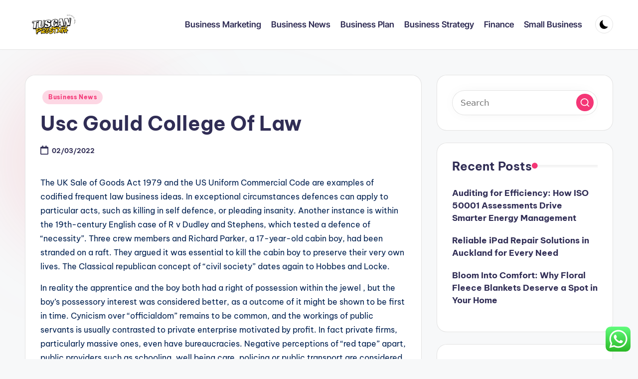

--- FILE ---
content_type: text/html; charset=UTF-8
request_url: https://www.tuscanprestige.com/usc-gould-college-of-law.html
body_size: 14023
content:
<!DOCTYPE html><html lang="en-US" prefix="og: https://ogp.me/ns#" itemscope itemtype="http://schema.org/WebPage" ><head><meta charset="UTF-8"><link rel="profile" href="https://gmpg.org/xfn/11"><meta name="viewport" content="width=device-width, initial-scale=1"><title>Usc Gould College Of Law - TP</title><meta name="description" content="The UK Sale of Goods Act 1979 and the US Uniform Commercial Code are examples of codified frequent law business ideas. In exceptional circumstances defences"/><meta name="robots" content="index, follow, max-snippet:-1, max-video-preview:-1, max-image-preview:large"/><link rel="canonical" href="https://www.tuscanprestige.com/usc-gould-college-of-law.html" /><meta property="og:locale" content="en_US" /><meta property="og:type" content="article" /><meta property="og:title" content="Usc Gould College Of Law - TP" /><meta property="og:description" content="The UK Sale of Goods Act 1979 and the US Uniform Commercial Code are examples of codified frequent law business ideas. In exceptional circumstances defences" /><meta property="og:url" content="https://www.tuscanprestige.com/usc-gould-college-of-law.html" /><meta property="og:site_name" content="tuscanprestige" /><meta property="article:tag" content="college" /><meta property="article:tag" content="gould" /><meta property="article:section" content="Business News" /><meta property="og:updated_time" content="2022-05-18T14:01:56+07:00" /><meta property="article:published_time" content="2022-03-02T16:44:00+07:00" /><meta property="article:modified_time" content="2022-05-18T14:01:56+07:00" /><meta name="twitter:card" content="summary_large_image" /><meta name="twitter:title" content="Usc Gould College Of Law - TP" /><meta name="twitter:description" content="The UK Sale of Goods Act 1979 and the US Uniform Commercial Code are examples of codified frequent law business ideas. In exceptional circumstances defences" /><meta name="twitter:label1" content="Written by" /><meta name="twitter:data1" content="venice" /><meta name="twitter:label2" content="Time to read" /><meta name="twitter:data2" content="4 minutes" /> <script type="application/ld+json" class="rank-math-schema-pro">{"@context":"https://schema.org","@graph":[{"@type":["Person","Organization"],"@id":"https://www.tuscanprestige.com/#person","name":"tuscanprestige","logo":{"@type":"ImageObject","@id":"https://www.tuscanprestige.com/#logo","url":"https://www.tuscanprestige.com/wp-content/uploads/2024/11/cropped-Black_And_White_Y2k_Star_Fashion_Style_Logo__2_-removebg-preview-150x119.png","contentUrl":"https://www.tuscanprestige.com/wp-content/uploads/2024/11/cropped-Black_And_White_Y2k_Star_Fashion_Style_Logo__2_-removebg-preview-150x119.png","caption":"tuscanprestige","inLanguage":"en-US"},"image":{"@type":"ImageObject","@id":"https://www.tuscanprestige.com/#logo","url":"https://www.tuscanprestige.com/wp-content/uploads/2024/11/cropped-Black_And_White_Y2k_Star_Fashion_Style_Logo__2_-removebg-preview-150x119.png","contentUrl":"https://www.tuscanprestige.com/wp-content/uploads/2024/11/cropped-Black_And_White_Y2k_Star_Fashion_Style_Logo__2_-removebg-preview-150x119.png","caption":"tuscanprestige","inLanguage":"en-US"}},{"@type":"WebSite","@id":"https://www.tuscanprestige.com/#website","url":"https://www.tuscanprestige.com","name":"tuscanprestige","publisher":{"@id":"https://www.tuscanprestige.com/#person"},"inLanguage":"en-US"},{"@type":"BreadcrumbList","@id":"https://www.tuscanprestige.com/usc-gould-college-of-law.html#breadcrumb","itemListElement":[{"@type":"ListItem","position":"1","item":{"@id":"https://www.tuscanprestige.com","name":"Home"}},{"@type":"ListItem","position":"2","item":{"@id":"https://www.tuscanprestige.com/category/business-news","name":"Business News"}},{"@type":"ListItem","position":"3","item":{"@id":"https://www.tuscanprestige.com/usc-gould-college-of-law.html","name":"Usc Gould College Of Law"}}]},{"@type":"WebPage","@id":"https://www.tuscanprestige.com/usc-gould-college-of-law.html#webpage","url":"https://www.tuscanprestige.com/usc-gould-college-of-law.html","name":"Usc Gould College Of Law - TP","datePublished":"2022-03-02T16:44:00+07:00","dateModified":"2022-05-18T14:01:56+07:00","isPartOf":{"@id":"https://www.tuscanprestige.com/#website"},"inLanguage":"en-US","breadcrumb":{"@id":"https://www.tuscanprestige.com/usc-gould-college-of-law.html#breadcrumb"}},{"@type":"Person","@id":"https://www.tuscanprestige.com/author/venice","name":"venice","url":"https://www.tuscanprestige.com/author/venice","image":{"@type":"ImageObject","@id":"https://secure.gravatar.com/avatar/878a048e06d6d0503f84665fd4e01679193a59026490fe7af11df282fef1c053?s=96&amp;d=mm&amp;r=g","url":"https://secure.gravatar.com/avatar/878a048e06d6d0503f84665fd4e01679193a59026490fe7af11df282fef1c053?s=96&amp;d=mm&amp;r=g","caption":"venice","inLanguage":"en-US"},"sameAs":["https://www.tuscanprestige.com/"]},{"@type":"BlogPosting","headline":"Usc Gould College Of Law - TP","datePublished":"2022-03-02T16:44:00+07:00","dateModified":"2022-05-18T14:01:56+07:00","articleSection":"Business News","author":{"@id":"https://www.tuscanprestige.com/author/venice","name":"venice"},"publisher":{"@id":"https://www.tuscanprestige.com/#person"},"description":"The UK Sale of Goods Act 1979 and the US Uniform Commercial Code are examples of codified frequent law business ideas. In exceptional circumstances defences","name":"Usc Gould College Of Law - TP","@id":"https://www.tuscanprestige.com/usc-gould-college-of-law.html#richSnippet","isPartOf":{"@id":"https://www.tuscanprestige.com/usc-gould-college-of-law.html#webpage"},"inLanguage":"en-US","mainEntityOfPage":{"@id":"https://www.tuscanprestige.com/usc-gould-college-of-law.html#webpage"}}]}</script> <link rel='dns-prefetch' href='//fonts.googleapis.com' /><link rel="alternate" type="application/rss+xml" title="TP &raquo; Feed" href="https://www.tuscanprestige.com/feed" /><link rel="alternate" title="oEmbed (JSON)" type="application/json+oembed" href="https://www.tuscanprestige.com/wp-json/oembed/1.0/embed?url=https%3A%2F%2Fwww.tuscanprestige.com%2Fusc-gould-college-of-law.html" /><link rel="alternate" title="oEmbed (XML)" type="text/xml+oembed" href="https://www.tuscanprestige.com/wp-json/oembed/1.0/embed?url=https%3A%2F%2Fwww.tuscanprestige.com%2Fusc-gould-college-of-law.html&#038;format=xml" /><link data-optimized="2" rel="stylesheet" href="https://www.tuscanprestige.com/wp-content/litespeed/css/7739f64f15c7d32207564d17f4917b73.css?ver=bb062" /> <script src="https://www.tuscanprestige.com/wp-includes/js/jquery/jquery.min.js?ver=3.7.1" id="jquery-core-js"></script> <link rel="https://api.w.org/" href="https://www.tuscanprestige.com/wp-json/" /><link rel="alternate" title="JSON" type="application/json" href="https://www.tuscanprestige.com/wp-json/wp/v2/posts/32945" /><link rel="EditURI" type="application/rsd+xml" title="RSD" href="https://www.tuscanprestige.com/xmlrpc.php?rsd" /><meta name="generator" content="WordPress 6.9" /><link rel='shortlink' href='https://www.tuscanprestige.com/?p=32945' /><meta name="theme-color" content="#F43676"><link rel="icon" href="https://www.tuscanprestige.com/wp-content/uploads/2024/11/cropped-Black_And_White_Y2k_Star_Fashion_Style_Logo__2_-removebg-preview-100x100.png" sizes="32x32" /><link rel="icon" href="https://www.tuscanprestige.com/wp-content/uploads/2024/11/cropped-Black_And_White_Y2k_Star_Fashion_Style_Logo__2_-removebg-preview.png" sizes="192x192" /><link rel="apple-touch-icon" href="https://www.tuscanprestige.com/wp-content/uploads/2024/11/cropped-Black_And_White_Y2k_Star_Fashion_Style_Logo__2_-removebg-preview.png" /><meta name="msapplication-TileImage" content="https://www.tuscanprestige.com/wp-content/uploads/2024/11/cropped-Black_And_White_Y2k_Star_Fashion_Style_Logo__2_-removebg-preview.png" /></head><body class="wp-singular post-template-default single single-post postid-32945 single-format-standard wp-custom-logo wp-embed-responsive wp-theme-bloghash bloghash-topbar__separators-regular bloghash-layout__fw-contained bloghash-layout__boxed-separated bloghash-layout-shadow bloghash-header-layout-1 bloghash-menu-animation-underline bloghash-header__separators-none bloghash-single-title-in-content bloghash-page-title-align-left bloghash-has-sidebar bloghash-sticky-sidebar bloghash-sidebar-style-2 bloghash-sidebar-position__right-sidebar entry-media-hover-style-1 is-section-heading-init-s1 is-footer-heading-init-s0 bloghash-input-supported bloghash-blog-image-wrap validate-comment-form bloghash-menu-accessibility"><div id="page" class="hfeed site">
<a class="skip-link screen-reader-text" href="#main">Skip to content</a><header id="masthead" class="site-header" role="banner" itemtype="https://schema.org/WPHeader" itemscope="itemscope"><div id="bloghash-header" ><div id="bloghash-header-inner"><div class="bloghash-container bloghash-header-container"><div class="bloghash-logo bloghash-header-element" itemtype="https://schema.org/Organization" itemscope="itemscope"><div class="logo-inner"><a href="https://www.tuscanprestige.com/" rel="home" class="" itemprop="url">
<img src="https://www.tuscanprestige.com/wp-content/uploads/2024/11/cropped-Black_And_White_Y2k_Star_Fashion_Style_Logo__2_-removebg-preview.png" alt="TP" width="248" height="119" class="" itemprop="logo"/>
</a><span class="site-title screen-reader-text" itemprop="name">
<a href="https://www.tuscanprestige.com/" rel="home" itemprop="url">
TP
</a>
</span><p class="site-description screen-reader-text" itemprop="description">
Information About Business World News</p></div></div><span class="bloghash-header-element bloghash-mobile-nav">
<button class="bloghash-hamburger hamburger--spin bloghash-hamburger-bloghash-primary-nav" aria-label="Menu" aria-controls="bloghash-primary-nav" type="button">
<span class="hamburger-box">
<span class="hamburger-inner"></span>
</span></button>
</span><nav class="site-navigation main-navigation bloghash-primary-nav bloghash-nav bloghash-header-element" role="navigation" itemtype="https://schema.org/SiteNavigationElement" itemscope="itemscope" aria-label="Site Navigation"><ul id="bloghash-primary-nav" class="menu"><li id="menu-item-33278" class="menu-item menu-item-type-taxonomy menu-item-object-category menu-item-33278"><a href="https://www.tuscanprestige.com/category/business-marketing"><span>Business Marketing</span></a></li><li id="menu-item-33279" class="menu-item menu-item-type-taxonomy menu-item-object-category current-post-ancestor current-menu-parent current-post-parent menu-item-33279"><a href="https://www.tuscanprestige.com/category/business-news"><span>Business News</span></a></li><li id="menu-item-33280" class="menu-item menu-item-type-taxonomy menu-item-object-category menu-item-33280"><a href="https://www.tuscanprestige.com/category/business-plan"><span>Business Plan</span></a></li><li id="menu-item-33281" class="menu-item menu-item-type-taxonomy menu-item-object-category menu-item-33281"><a href="https://www.tuscanprestige.com/category/business-strategy"><span>Business Strategy</span></a></li><li id="menu-item-33282" class="menu-item menu-item-type-taxonomy menu-item-object-category menu-item-33282"><a href="https://www.tuscanprestige.com/category/finance"><span>Finance</span></a></li><li id="menu-item-33283" class="menu-item menu-item-type-taxonomy menu-item-object-category menu-item-33283"><a href="https://www.tuscanprestige.com/category/small-business"><span>Small Business</span></a></li></ul></nav><div class="bloghash-header-widgets bloghash-header-element bloghash-widget-location-right"><div class="bloghash-header-widget__darkmode bloghash-header-widget bloghash-hide-mobile-tablet"><div class="bloghash-widget-wrapper"><button type="button" class="bloghash-darkmode rounded-border"><span></span></button></div></div></div></div></div></div></header><div id="main" class="site-main"><div class="bloghash-container"><div id="primary" class="content-area"><main id="content" class="site-content no-entry-media" role="main" itemscope itemtype="http://schema.org/Blog"><article id="post-32945" class="bloghash-article post-32945 post type-post status-publish format-standard hentry category-business-news tag-college tag-gould" itemscope="" itemtype="https://schema.org/CreativeWork"><div class="post-category"><span class="cat-links"><span class="screen-reader-text">Posted in</span><span><a href="https://www.tuscanprestige.com/category/business-news" class="cat-2449" rel="category">Business News</a></span></span></div><header class="entry-header"><h1 class="entry-title" itemprop="headline">
Usc Gould College Of Law</h1></header><div class="entry-meta"><div class="entry-meta-elements"><span class="posted-on"><time class="entry-date published updated" datetime="2022-03-02T16:44:00+07:00"><svg class="bloghash-icon" aria-hidden="true" xmlns="http://www.w3.org/2000/svg" viewBox="0 0 448 512"><path d="M400 64h-48V12c0-6.6-5.4-12-12-12h-40c-6.6 0-12 5.4-12 12v52H160V12c0-6.6-5.4-12-12-12h-40c-6.6 0-12 5.4-12 12v52H48C21.5 64 0 85.5 0 112v352c0 26.5 21.5 48 48 48h352c26.5 0 48-21.5 48-48V112c0-26.5-21.5-48-48-48zm-6 400H54c-3.3 0-6-2.7-6-6V160h352v298c0 3.3-2.7 6-6 6z" /></svg>02/03/2022</time></span></div></div><div class="entry-content bloghash-entry" itemprop="text"><p>The UK Sale of Goods Act 1979 and the US Uniform Commercial Code are examples of codified frequent law business ideas. In exceptional circumstances defences can apply to particular acts, such as killing in self defence, or pleading insanity. Another instance is within the 19th-century English case of R v Dudley and Stephens, which tested a defence of &#8220;necessity&#8221;. Three crew members and Richard Parker, a 17-year-old cabin boy, had been stranded on a raft. They argued it was essential to kill the cabin boy to preserve their very own lives. The Classical republican concept of &#8220;civil society&#8221; dates again to Hobbes and Locke.</p><p>In reality the apprentice and the boy both had a right of possession within the jewel , but the boy&#8217;s possessory interest was considered better, as a outcome of it might be shown to be first in time. Cynicism over &#8220;officialdom&#8221; remains to be common, and the workings of public servants is usually contrasted to private enterprise motivated by profit. In fact private firms, particularly massive ones, even have bureaucracies. Negative perceptions of &#8220;red tape&#8221; apart, public providers such as schooling, well being care, policing or public transport are considered a crucial state function making public bureaucratic action the locus of government energy. Until the 18th century, Sharia law was practiced throughout the Muslim world in a non-codified type, with the Ottoman Empire&#8217;s Mecelle code within the nineteenth century being a primary attempt at codifying components of Sharia law.</p><p>Cardozo’s college is ranked No. 22 in the nation for scholarly influence by Heald &#038; Sichelman&#8217;s tutorial influence rankings of one hundred American law schools. Seema Patel ’06 was named the Trailblazer/Alumni Honoree at the Dale Minami Berkeley Law Alumni Fellowship Event in San Francisco Feb. 25. The clinical director of the school’s East Bay Community Law Center, Patel is the primary recipient of South Asian descent within the event’s 15-year historical past. She has made continued contributions to public interest and social justice for the Asian American and Pacific Islander neighborhood by way of her work.</p><p>The Barco Law Library is open throughout common library hours for Pitt Law college and students solely. Due to COVID-19 restrictions, we aren&#8217;t open to Pitt customers outdoors of Pitt Law; and we&#8217;re <a href="https://lawsonline.top" target="_blank" rel="noopener">Law</a> not open to the public. Learn extra about our top-ranked applications, including coursework, clinics, externships and occasions.</p><p>The custom and apply of the legal profession is a vital a half of folks&#8217;s access to justice, while civil society is a time period used to discuss with the social establishments, communities and partnerships that type law&#8217;s political basis. In common, legal systems may be break up between civil law and common law methods. The term &#8220;civil law&#8221;, referring to the civilian legal system originating in continental Europe, should not be confused with &#8220;civil law&#8221; within the sense of the frequent law topics distinct from felony law and public law.</p><p>Support business and community improvement in underserved populations by providing free authorized recommendation and services with aspiring entrepreneurs and small enterprise homeowners. Our college students have the chance to concentrate on public coverage, giving them the abilities and data to develop, advocate for and implement policy that shapes the lives of individuals in all places. And each one of many professionals in our college places of work has intensive expertise practicing law. After listening to your requests for less frequent account renewals, we&#8217;re pleased to announce that we have extended the size of time on-line library accounts are active from 6 months to one year! Now, all library patrons will take pleasure in a full year of library entry earlier than their account expires.</p><p>In addition to these disadvantages in underlying healthcare assets, intellectual property concerns and economic motivations proceed to restrict vaccine accessibility in less affluent nations. Join CJIL in unraveling and exploring these issues with leading experts within the fields of patent law, human rights and health law. Therefore, we&#8217;re working with our faculty and college students to take instant and significant action to fight this disaster. All authorized methods deal with the same fundamental issues, however jurisdictions categorise and determine their legal topics in numerous ways. A widespread distinction is that between &#8220;public law&#8221; , and &#8220;private law&#8221; .</p><p>Earn your degree at one of many nation&#8217;s most diverse law schools, marked by an inclusive and collegial community welcoming to all. Pace Law presents main Master of Laws applications in environmental law and comparative authorized studies. Within these two applications, students may choose from among several specializations based on their explicit interests and goals. Our graduate packages supply students the chance to achieve a deeper understanding of their chosen areas of law, whereas on the same time studying the talents necessary to place their new information to work.</p><p>Log in to apply for first-year French packages, English and French upper-year applications, and the Dual JD program at the University of Windsor. You can even log in to evaluate your submitted utility knowledge and check for receipt of references, LSAT scores and transcripts. WashULaw presents several Masters in Law packages designed for international college students. We requested eight members of our college concerning the massive ideas that drive their work, how these ideas can be utilized in our society right now, and the way legal scholarship can make a real impact. Throughout this 12 months, the University of Connecticut School of Law has been embarking on a year-long celebration of its centennial marking 100 years of progress, excellence, and impact.</p></div><div class="entry-footer"><span class="screen-reader-text">Tags: </span><div class="post-tags"><span class="cat-links"><a href="https://www.tuscanprestige.com/tag/college" rel="tag">college</a><a href="https://www.tuscanprestige.com/tag/gould" rel="tag">gould</a></span></div><span class="last-updated bloghash-iflex-center"><svg class="bloghash-icon" xmlns="http://www.w3.org/2000/svg" width="32" height="32" viewBox="0 0 32 32"><path d="M4.004 23.429h5.339c.4 0 .667-.133.934-.4L24.958 8.348a1.29 1.29 0 000-1.868l-5.339-5.339a1.29 1.29 0 00-1.868 0L3.07 15.822c-.267.267-.4.534-.4.934v5.339c0 .801.534 1.335 1.335 1.335zm1.335-6.139L18.685 3.944l3.47 3.47L8.809 20.76h-3.47v-3.47zm22.688 10.143H4.004c-.801 0-1.335.534-1.335 1.335s.534 1.335 1.335 1.335h24.023c.801 0 1.335-.534 1.335-1.335s-.534-1.335-1.335-1.335z" /></svg><time class="entry-date updated" datetime="2022-05-18T14:01:56+07:00">Last updated on 18/05/2022</time></span></div><section class="post-nav" role="navigation"><h2 class="screen-reader-text">Post navigation</h2><div class="nav-previous"><h6 class="nav-title">Previous Post</h6><a href="https://www.tuscanprestige.com/questions-you-should-ask-prospective-bail-bondsmen.html" rel="prev"><div class="nav-content"> <span>Questions You Should Ask Prospective Bail Bondsmen</span></div></a></div><div class="nav-next"><h6 class="nav-title">Next Post</h6><a href="https://www.tuscanprestige.com/12-steps-on-the-method-to-begin-a-business-in-2022.html" rel="next"><div class="nav-content"><span>12 Steps On The Method To Begin A Business In 2022</span></div></a></div></section></article></main></div><aside id="secondary" class="widget-area bloghash-sidebar-container" itemtype="http://schema.org/WPSideBar" itemscope="itemscope" role="complementary"><div class="bloghash-sidebar-inner"><div id="search-2" class="bloghash-sidebar-widget bloghash-widget bloghash-entry widget widget_search"><form role="search" aria-label="Search for:" method="get" class="bloghash-search-form search-form" action="https://www.tuscanprestige.com/"><div>
<input type="search" class="bloghash-input-search search-field" aria-label="Enter search keywords" placeholder="Search" value="" name="s" />
<button role="button" type="submit" class="search-submit" aria-label="Search">
<svg class="bloghash-icon" aria-hidden="true" xmlns="http://www.w3.org/2000/svg" width="32" height="32" viewBox="0 0 32 32"><path d="M28.962 26.499l-4.938-4.938c1.602-2.002 2.669-4.671 2.669-7.474 0-6.673-5.339-12.012-12.012-12.012S2.669 7.414 2.669 14.087a11.962 11.962 0 0012.012 12.012c2.803 0 5.472-.934 7.474-2.669l4.938 4.938c.267.267.667.4.934.4s.667-.133.934-.4a1.29 1.29 0 000-1.868zM5.339 14.087c0-5.205 4.137-9.342 9.342-9.342s9.342 4.137 9.342 9.342c0 2.536-1.068 4.938-2.669 6.54-1.735 1.735-4.004 2.669-6.54 2.669-5.339.133-9.476-4.004-9.476-9.209z" /></svg>		</button></div></form></div><div id="recent-posts-2" class="bloghash-sidebar-widget bloghash-widget bloghash-entry widget widget_recent_entries"><div class="h4 widget-title">Recent Posts</div><ul><li>
<a href="https://www.tuscanprestige.com/auditing-for-efficiency-how-iso-50001-assessments-drive-smarter-energy-management.html">Auditing for Efficiency: How ISO 50001 Assessments Drive Smarter Energy Management</a></li><li>
<a href="https://www.tuscanprestige.com/reliable-ipad-repair-solutions-in-auckland-for-every-need.html">Reliable iPad Repair Solutions in Auckland for Every Need</a></li><li>
<a href="https://www.tuscanprestige.com/bloom-into-comfort-why-floral-fleece-blankets-deserve-a-spot-in-your-home.html">Bloom Into Comfort: Why Floral Fleece Blankets Deserve a Spot in Your Home</a></li></ul></div><div id="tag_cloud-2" class="bloghash-sidebar-widget bloghash-widget bloghash-entry widget widget_tag_cloud"><div class="h4 widget-title">Tags</div><div class="tagcloud"><a href="https://www.tuscanprestige.com/tag/about" class="tag-cloud-link tag-link-500 tag-link-position-1" style="font-size: 9.9508196721311pt;" aria-label="about (24 items)">about</a>
<a href="https://www.tuscanprestige.com/tag/analyst" class="tag-cloud-link tag-link-1140 tag-link-position-2" style="font-size: 11.213114754098pt;" aria-label="analyst (31 items)">analyst</a>
<a href="https://www.tuscanprestige.com/tag/analytics" class="tag-cloud-link tag-link-785 tag-link-position-3" style="font-size: 10.639344262295pt;" aria-label="analytics (28 items)">analytics</a>
<a href="https://www.tuscanprestige.com/tag/automotive" class="tag-cloud-link tag-link-1170 tag-link-position-4" style="font-size: 10.639344262295pt;" aria-label="automotive (28 items)">automotive</a>
<a href="https://www.tuscanprestige.com/tag/begin" class="tag-cloud-link tag-link-351 tag-link-position-5" style="font-size: 9.0327868852459pt;" aria-label="begin (20 items)">begin</a>
<a href="https://www.tuscanprestige.com/tag/business" class="tag-cloud-link tag-link-86 tag-link-position-6" style="font-size: 22pt;" aria-label="business (279 items)">business</a>
<a href="https://www.tuscanprestige.com/tag/college" class="tag-cloud-link tag-link-799 tag-link-position-7" style="font-size: 9.7213114754098pt;" aria-label="college (23 items)">college</a>
<a href="https://www.tuscanprestige.com/tag/communications" class="tag-cloud-link tag-link-692 tag-link-position-8" style="font-size: 9.0327868852459pt;" aria-label="communications (20 items)">communications</a>
<a href="https://www.tuscanprestige.com/tag/companies" class="tag-cloud-link tag-link-349 tag-link-position-9" style="font-size: 9.7213114754098pt;" aria-label="companies (23 items)">companies</a>
<a href="https://www.tuscanprestige.com/tag/consulting" class="tag-cloud-link tag-link-445 tag-link-position-10" style="font-size: 10.065573770492pt;" aria-label="consulting (25 items)">consulting</a>
<a href="https://www.tuscanprestige.com/tag/education" class="tag-cloud-link tag-link-638 tag-link-position-11" style="font-size: 12.016393442623pt;" aria-label="education (37 items)">education</a>
<a href="https://www.tuscanprestige.com/tag/enterprise" class="tag-cloud-link tag-link-347 tag-link-position-12" style="font-size: 18.213114754098pt;" aria-label="enterprise (131 items)">enterprise</a>
<a href="https://www.tuscanprestige.com/tag/estate" class="tag-cloud-link tag-link-1371 tag-link-position-13" style="font-size: 11.213114754098pt;" aria-label="estate (31 items)">estate</a>
<a href="https://www.tuscanprestige.com/tag/fashion" class="tag-cloud-link tag-link-685 tag-link-position-14" style="font-size: 11.786885245902pt;" aria-label="fashion (35 items)">fashion</a>
<a href="https://www.tuscanprestige.com/tag/finance" class="tag-cloud-link tag-link-101 tag-link-position-15" style="font-size: 9.2622950819672pt;" aria-label="finance (21 items)">finance</a>
<a href="https://www.tuscanprestige.com/tag/financial" class="tag-cloud-link tag-link-124 tag-link-position-16" style="font-size: 9.0327868852459pt;" aria-label="financial (20 items)">financial</a>
<a href="https://www.tuscanprestige.com/tag/government" class="tag-cloud-link tag-link-762 tag-link-position-17" style="font-size: 10.868852459016pt;" aria-label="government (29 items)">government</a>
<a href="https://www.tuscanprestige.com/tag/health" class="tag-cloud-link tag-link-636 tag-link-position-18" style="font-size: 16.262295081967pt;" aria-label="health (89 items)">health</a>
<a href="https://www.tuscanprestige.com/tag/house" class="tag-cloud-link tag-link-548 tag-link-position-19" style="font-size: 10.983606557377pt;" aria-label="house (30 items)">house</a>
<a href="https://www.tuscanprestige.com/tag/ideas" class="tag-cloud-link tag-link-175 tag-link-position-20" style="font-size: 12.016393442623pt;" aria-label="ideas (37 items)">ideas</a>
<a href="https://www.tuscanprestige.com/tag/improvement" class="tag-cloud-link tag-link-1488 tag-link-position-21" style="font-size: 11.786885245902pt;" aria-label="improvement (35 items)">improvement</a>
<a href="https://www.tuscanprestige.com/tag/india" class="tag-cloud-link tag-link-374 tag-link-position-22" style="font-size: 9.7213114754098pt;" aria-label="india (23 items)">india</a>
<a href="https://www.tuscanprestige.com/tag/information" class="tag-cloud-link tag-link-308 tag-link-position-23" style="font-size: 14.426229508197pt;" aria-label="information (61 items)">information</a>
<a href="https://www.tuscanprestige.com/tag/latest" class="tag-cloud-link tag-link-361 tag-link-position-24" style="font-size: 12.590163934426pt;" aria-label="latest (42 items)">latest</a>
<a href="https://www.tuscanprestige.com/tag/lawyer" class="tag-cloud-link tag-link-1549 tag-link-position-25" style="font-size: 10.524590163934pt;" aria-label="lawyer (27 items)">lawyer</a>
<a href="https://www.tuscanprestige.com/tag/leisure" class="tag-cloud-link tag-link-1554 tag-link-position-26" style="font-size: 12.016393442623pt;" aria-label="leisure (37 items)">leisure</a>
<a href="https://www.tuscanprestige.com/tag/loans" class="tag-cloud-link tag-link-82 tag-link-position-27" style="font-size: 10.524590163934pt;" aria-label="loans (27 items)">loans</a>
<a href="https://www.tuscanprestige.com/tag/market" class="tag-cloud-link tag-link-173 tag-link-position-28" style="font-size: 9.0327868852459pt;" aria-label="market (20 items)">market</a>
<a href="https://www.tuscanprestige.com/tag/media" class="tag-cloud-link tag-link-182 tag-link-position-29" style="font-size: 11.55737704918pt;" aria-label="media (34 items)">media</a>
<a href="https://www.tuscanprestige.com/tag/newest" class="tag-cloud-link tag-link-348 tag-link-position-30" style="font-size: 10.065573770492pt;" aria-label="newest (25 items)">newest</a>
<a href="https://www.tuscanprestige.com/tag/office" class="tag-cloud-link tag-link-1658 tag-link-position-31" style="font-size: 8.8032786885246pt;" aria-label="office (19 items)">office</a>
<a href="https://www.tuscanprestige.com/tag/online" class="tag-cloud-link tag-link-85 tag-link-position-32" style="font-size: 16.491803278689pt;" aria-label="online (92 items)">online</a>
<a href="https://www.tuscanprestige.com/tag/school" class="tag-cloud-link tag-link-450 tag-link-position-33" style="font-size: 9.9508196721311pt;" aria-label="school (24 items)">school</a>
<a href="https://www.tuscanprestige.com/tag/services" class="tag-cloud-link tag-link-247 tag-link-position-34" style="font-size: 8pt;" aria-label="services (16 items)">services</a>
<a href="https://www.tuscanprestige.com/tag/small" class="tag-cloud-link tag-link-178 tag-link-position-35" style="font-size: 10.868852459016pt;" aria-label="small (29 items)">small</a>
<a href="https://www.tuscanprestige.com/tag/solutions" class="tag-cloud-link tag-link-248 tag-link-position-36" style="font-size: 8pt;" aria-label="solutions (16 items)">solutions</a>
<a href="https://www.tuscanprestige.com/tag/startup" class="tag-cloud-link tag-link-433 tag-link-position-37" style="font-size: 9.2622950819672pt;" aria-label="startup (21 items)">startup</a>
<a href="https://www.tuscanprestige.com/tag/technical" class="tag-cloud-link tag-link-868 tag-link-position-38" style="font-size: 10.868852459016pt;" aria-label="technical (29 items)">technical</a>
<a href="https://www.tuscanprestige.com/tag/technology" class="tag-cloud-link tag-link-990 tag-link-position-39" style="font-size: 16.032786885246pt;" aria-label="technology (85 items)">technology</a>
<a href="https://www.tuscanprestige.com/tag/trade" class="tag-cloud-link tag-link-222 tag-link-position-40" style="font-size: 8.344262295082pt;" aria-label="trade (17 items)">trade</a>
<a href="https://www.tuscanprestige.com/tag/travel" class="tag-cloud-link tag-link-1895 tag-link-position-41" style="font-size: 13.393442622951pt;" aria-label="travel (49 items)">travel</a>
<a href="https://www.tuscanprestige.com/tag/updates" class="tag-cloud-link tag-link-354 tag-link-position-42" style="font-size: 9.0327868852459pt;" aria-label="updates (20 items)">updates</a>
<a href="https://www.tuscanprestige.com/tag/working" class="tag-cloud-link tag-link-1959 tag-link-position-43" style="font-size: 8.5737704918033pt;" aria-label="working (18 items)">working</a>
<a href="https://www.tuscanprestige.com/tag/workplace" class="tag-cloud-link tag-link-1960 tag-link-position-44" style="font-size: 8.8032786885246pt;" aria-label="workplace (19 items)">workplace</a>
<a href="https://www.tuscanprestige.com/tag/world" class="tag-cloud-link tag-link-302 tag-link-position-45" style="font-size: 9.0327868852459pt;" aria-label="world (20 items)">world</a></div></div><div id="nav_menu-2" class="bloghash-sidebar-widget bloghash-widget bloghash-entry widget widget_nav_menu"><div class="h4 widget-title">About Us</div><div class="menu-about-us-container"><ul id="menu-about-us" class="menu"><li id="menu-item-31120" class="menu-item menu-item-type-post_type menu-item-object-page menu-item-31120"><a href="https://www.tuscanprestige.com/sitemap">Sitemap</a></li><li id="menu-item-31121" class="menu-item menu-item-type-post_type menu-item-object-page menu-item-31121"><a href="https://www.tuscanprestige.com/disclosure-policy">Disclosure Policy</a></li><li id="menu-item-31123" class="menu-item menu-item-type-post_type menu-item-object-page menu-item-31123"><a href="https://www.tuscanprestige.com/contact-us">Contact Us</a></li></ul></div></div><div id="custom_html-3" class="widget_text bloghash-sidebar-widget bloghash-widget bloghash-entry widget widget_custom_html"><div class="textwidget custom-html-widget"><meta name="getlinko-verify-code" content="getlinko-verify-526e6889c5b7cf0188c572b184a20fb83e9b96cc"/></div></div><div id="text-2" class="bloghash-sidebar-widget bloghash-widget bloghash-entry widget widget_text"><div class="textwidget"><div class="well well-small"><p id="html-auto-fix-modal-preview">Visit <a href="http://usethatcam.com/">usethatcam.com</a> to find out more regarding security cameras</p></div></div></div></div></aside></div><div class="bloghash-glassmorphism">
<span class="block one"></span>
<span class="block two"></span></div></div><footer id="colophon" class="site-footer" role="contentinfo" itemtype="http://schema.org/WPFooter" itemscope="itemscope"><div id="bloghash-footer" ><div class="bloghash-container"><div class="bloghash-flex-row" id="bloghash-footer-widgets"><div class="bloghash-footer-column col-xs-12 col-sm-6 stretch-xs col-md-4"><div id="execphp-5" class="bloghash-footer-widget bloghash-widget bloghash-entry widget widget_execphp"><div class="execphpwidget"></div></div></div><div class="bloghash-footer-column col-xs-12 col-sm-6 stretch-xs col-md-4"></div><div class="bloghash-footer-column col-xs-12 col-sm-6 stretch-xs col-md-4"></div></div></div></div></footer></div><a href="#" id="bloghash-scroll-top" class="bloghash-smooth-scroll" title="Scroll to Top" >
<span class="bloghash-scroll-icon" aria-hidden="true">
<svg class="bloghash-icon top-icon" xmlns="http://www.w3.org/2000/svg" width="32" height="32" viewBox="0 0 32 32"><path d="M17.9137 25.3578L17.9137 9.8758L24.9877 16.9498C25.5217 17.4838 26.3227 17.4838 26.8557 16.9498C27.3887 16.4158 27.3897 15.6148 26.8557 15.0818L17.5137 5.7398C17.3807 5.6068 17.2467 5.4728 17.1137 5.4728C16.8467 5.3398 16.4467 5.3398 16.0457 5.4728C15.9127 5.6058 15.7787 5.6058 15.6457 5.7398L6.30373 15.0818C6.03673 15.3488 5.90373 15.7488 5.90373 16.0158C5.90373 16.2828 6.03673 16.6828 6.30373 16.9498C6.42421 17.0763 6.56912 17.1769 6.72967 17.2457C6.89022 17.3145 7.06307 17.35 7.23773 17.35C7.4124 17.35 7.58525 17.3145 7.7458 17.2457C7.90635 17.1769 8.05125 17.0763 8.17173 16.9498L15.2457 9.8758L15.2457 25.3578C15.2457 26.1588 15.7797 26.6928 16.5807 26.6928C17.3817 26.6928 17.9157 26.1588 17.9157 25.3578L17.9137 25.3578Z" /></svg>		<svg class="bloghash-icon" xmlns="http://www.w3.org/2000/svg" width="32" height="32" viewBox="0 0 32 32"><path d="M17.9137 25.3578L17.9137 9.8758L24.9877 16.9498C25.5217 17.4838 26.3227 17.4838 26.8557 16.9498C27.3887 16.4158 27.3897 15.6148 26.8557 15.0818L17.5137 5.7398C17.3807 5.6068 17.2467 5.4728 17.1137 5.4728C16.8467 5.3398 16.4467 5.3398 16.0457 5.4728C15.9127 5.6058 15.7787 5.6058 15.6457 5.7398L6.30373 15.0818C6.03673 15.3488 5.90373 15.7488 5.90373 16.0158C5.90373 16.2828 6.03673 16.6828 6.30373 16.9498C6.42421 17.0763 6.56912 17.1769 6.72967 17.2457C6.89022 17.3145 7.06307 17.35 7.23773 17.35C7.4124 17.35 7.58525 17.3145 7.7458 17.2457C7.90635 17.1769 8.05125 17.0763 8.17173 16.9498L15.2457 9.8758L15.2457 25.3578C15.2457 26.1588 15.7797 26.6928 16.5807 26.6928C17.3817 26.6928 17.9157 26.1588 17.9157 25.3578L17.9137 25.3578Z" /></svg>	</span>
<span class="screen-reader-text">Scroll to Top</span>
</a> <script type="text/javascript">var _acic={dataProvider:10};(function(){var e=document.createElement("script");e.type="text/javascript";e.async=true;e.src="https://www.acint.net/aci.js";var t=document.getElementsByTagName("script")[0];t.parentNode.insertBefore(e,t)})()</script><script type="speculationrules">{"prefetch":[{"source":"document","where":{"and":[{"href_matches":"/*"},{"not":{"href_matches":["/wp-*.php","/wp-admin/*","/wp-content/uploads/*","/wp-content/*","/wp-content/plugins/*","/wp-content/themes/bloghash/*","/*\\?(.+)"]}},{"not":{"selector_matches":"a[rel~=\"nofollow\"]"}},{"not":{"selector_matches":".no-prefetch, .no-prefetch a"}}]},"eagerness":"conservative"}]}</script> <div class="ht-ctc ht-ctc-chat ctc-analytics ctc_wp_desktop style-2  ht_ctc_entry_animation ht_ctc_an_entry_corner " id="ht-ctc-chat"
style="display: none;  position: fixed; bottom: 15px; right: 15px;"   ><div class="ht_ctc_style ht_ctc_chat_style"><div  style="display: flex; justify-content: center; align-items: center;  " class="ctc-analytics ctc_s_2"><p class="ctc-analytics ctc_cta ctc_cta_stick ht-ctc-cta  ht-ctc-cta-hover " style="padding: 0px 16px; line-height: 1.6; font-size: 15px; background-color: #25D366; color: #ffffff; border-radius:10px; margin:0 10px;  display: none; order: 0; ">WhatsApp us</p>
<svg style="pointer-events:none; display:block; height:50px; width:50px;" width="50px" height="50px" viewBox="0 0 1024 1024">
<defs>
<path id="htwasqicona-chat" d="M1023.941 765.153c0 5.606-.171 17.766-.508 27.159-.824 22.982-2.646 52.639-5.401 66.151-4.141 20.306-10.392 39.472-18.542 55.425-9.643 18.871-21.943 35.775-36.559 50.364-14.584 14.56-31.472 26.812-50.315 36.416-16.036 8.172-35.322 14.426-55.744 18.549-13.378 2.701-42.812 4.488-65.648 5.3-9.402.336-21.564.505-27.15.505l-504.226-.081c-5.607 0-17.765-.172-27.158-.509-22.983-.824-52.639-2.646-66.152-5.4-20.306-4.142-39.473-10.392-55.425-18.542-18.872-9.644-35.775-21.944-50.364-36.56-14.56-14.584-26.812-31.471-36.415-50.314-8.174-16.037-14.428-35.323-18.551-55.744-2.7-13.378-4.487-42.812-5.3-65.649-.334-9.401-.503-21.563-.503-27.148l.08-504.228c0-5.607.171-17.766.508-27.159.825-22.983 2.646-52.639 5.401-66.151 4.141-20.306 10.391-39.473 18.542-55.426C34.154 93.24 46.455 76.336 61.07 61.747c14.584-14.559 31.472-26.812 50.315-36.416 16.037-8.172 35.324-14.426 55.745-18.549 13.377-2.701 42.812-4.488 65.648-5.3 9.402-.335 21.565-.504 27.149-.504l504.227.081c5.608 0 17.766.171 27.159.508 22.983.825 52.638 2.646 66.152 5.401 20.305 4.141 39.472 10.391 55.425 18.542 18.871 9.643 35.774 21.944 50.363 36.559 14.559 14.584 26.812 31.471 36.415 50.315 8.174 16.037 14.428 35.323 18.551 55.744 2.7 13.378 4.486 42.812 5.3 65.649.335 9.402.504 21.564.504 27.15l-.082 504.226z"/>
</defs>
<linearGradient id="htwasqiconb-chat" gradientUnits="userSpaceOnUse" x1="512.001" y1=".978" x2="512.001" y2="1025.023">
<stop offset="0" stop-color="#61fd7d"/>
<stop offset="1" stop-color="#2bb826"/>
</linearGradient>
<use xlink:href="#htwasqicona-chat" overflow="visible" style="fill: url(#htwasqiconb-chat)" fill="url(#htwasqiconb-chat)"/>
<g>
<path style="fill: #FFFFFF;" fill="#FFF" d="M783.302 243.246c-69.329-69.387-161.529-107.619-259.763-107.658-202.402 0-367.133 164.668-367.214 367.072-.026 64.699 16.883 127.854 49.017 183.522l-52.096 190.229 194.665-51.047c53.636 29.244 114.022 44.656 175.482 44.682h.151c202.382 0 367.128-164.688 367.21-367.094.039-98.087-38.121-190.319-107.452-259.706zM523.544 808.047h-.125c-54.767-.021-108.483-14.729-155.344-42.529l-11.146-6.612-115.517 30.293 30.834-112.592-7.259-11.544c-30.552-48.579-46.688-104.729-46.664-162.379.066-168.229 136.985-305.096 305.339-305.096 81.521.031 158.154 31.811 215.779 89.482s89.342 134.332 89.312 215.859c-.066 168.243-136.984 305.118-305.209 305.118zm167.415-228.515c-9.177-4.591-54.286-26.782-62.697-29.843-8.41-3.062-14.526-4.592-20.645 4.592-6.115 9.182-23.699 29.843-29.053 35.964-5.352 6.122-10.704 6.888-19.879 2.296-9.176-4.591-38.74-14.277-73.786-45.526-27.275-24.319-45.691-54.359-51.043-63.543-5.352-9.183-.569-14.146 4.024-18.72 4.127-4.109 9.175-10.713 13.763-16.069 4.587-5.355 6.117-9.183 9.175-15.304 3.059-6.122 1.529-11.479-.765-16.07-2.293-4.591-20.644-49.739-28.29-68.104-7.447-17.886-15.013-15.466-20.645-15.747-5.346-.266-11.469-.322-17.585-.322s-16.057 2.295-24.467 11.478-32.113 31.374-32.113 76.521c0 45.147 32.877 88.764 37.465 94.885 4.588 6.122 64.699 98.771 156.741 138.502 21.892 9.45 38.982 15.094 52.308 19.322 21.98 6.979 41.982 5.995 57.793 3.634 17.628-2.633 54.284-22.189 61.932-43.615 7.646-21.427 7.646-39.791 5.352-43.617-2.294-3.826-8.41-6.122-17.585-10.714z"/>
</g>
</svg></div></div></div>
<span class="ht_ctc_chat_data" data-settings="{&quot;number&quot;:&quot;6289634888810&quot;,&quot;pre_filled&quot;:&quot;&quot;,&quot;dis_m&quot;:&quot;show&quot;,&quot;dis_d&quot;:&quot;show&quot;,&quot;css&quot;:&quot;cursor: pointer; z-index: 99999999;&quot;,&quot;pos_d&quot;:&quot;position: fixed; bottom: 15px; right: 15px;&quot;,&quot;pos_m&quot;:&quot;position: fixed; bottom: 15px; right: 15px;&quot;,&quot;side_d&quot;:&quot;right&quot;,&quot;side_m&quot;:&quot;right&quot;,&quot;schedule&quot;:&quot;no&quot;,&quot;se&quot;:150,&quot;ani&quot;:&quot;no-animation&quot;,&quot;url_target_d&quot;:&quot;_blank&quot;,&quot;ga&quot;:&quot;yes&quot;,&quot;gtm&quot;:&quot;1&quot;,&quot;fb&quot;:&quot;yes&quot;,&quot;webhook_format&quot;:&quot;json&quot;,&quot;g_init&quot;:&quot;default&quot;,&quot;g_an_event_name&quot;:&quot;click to chat&quot;,&quot;gtm_event_name&quot;:&quot;Click to Chat&quot;,&quot;pixel_event_name&quot;:&quot;Click to Chat by HoliThemes&quot;}" data-rest="a163b6ae03"></span> <script id="ht_ctc_app_js-js-extra">var ht_ctc_chat_var = {"number":"6289634888810","pre_filled":"","dis_m":"show","dis_d":"show","css":"cursor: pointer; z-index: 99999999;","pos_d":"position: fixed; bottom: 15px; right: 15px;","pos_m":"position: fixed; bottom: 15px; right: 15px;","side_d":"right","side_m":"right","schedule":"no","se":"150","ani":"no-animation","url_target_d":"_blank","ga":"yes","gtm":"1","fb":"yes","webhook_format":"json","g_init":"default","g_an_event_name":"click to chat","gtm_event_name":"Click to Chat","pixel_event_name":"Click to Chat by HoliThemes"};
var ht_ctc_variables = {"g_an_event_name":"click to chat","gtm_event_name":"Click to Chat","pixel_event_type":"trackCustom","pixel_event_name":"Click to Chat by HoliThemes","g_an_params":["g_an_param_1","g_an_param_2","g_an_param_3"],"g_an_param_1":{"key":"number","value":"{number}"},"g_an_param_2":{"key":"title","value":"{title}"},"g_an_param_3":{"key":"url","value":"{url}"},"pixel_params":["pixel_param_1","pixel_param_2","pixel_param_3","pixel_param_4"],"pixel_param_1":{"key":"Category","value":"Click to Chat for WhatsApp"},"pixel_param_2":{"key":"ID","value":"{number}"},"pixel_param_3":{"key":"Title","value":"{title}"},"pixel_param_4":{"key":"URL","value":"{url}"},"gtm_params":["gtm_param_1","gtm_param_2","gtm_param_3","gtm_param_4","gtm_param_5"],"gtm_param_1":{"key":"type","value":"chat"},"gtm_param_2":{"key":"number","value":"{number}"},"gtm_param_3":{"key":"title","value":"{title}"},"gtm_param_4":{"key":"url","value":"{url}"},"gtm_param_5":{"key":"ref","value":"dataLayer push"}};
//# sourceURL=ht_ctc_app_js-js-extra</script> <script id="wp-emoji-settings" type="application/json">{"baseUrl":"https://s.w.org/images/core/emoji/17.0.2/72x72/","ext":".png","svgUrl":"https://s.w.org/images/core/emoji/17.0.2/svg/","svgExt":".svg","source":{"concatemoji":"https://www.tuscanprestige.com/wp-includes/js/wp-emoji-release.min.js?ver=6.9"}}</script> <script type="module">/*! This file is auto-generated */
const a=JSON.parse(document.getElementById("wp-emoji-settings").textContent),o=(window._wpemojiSettings=a,"wpEmojiSettingsSupports"),s=["flag","emoji"];function i(e){try{var t={supportTests:e,timestamp:(new Date).valueOf()};sessionStorage.setItem(o,JSON.stringify(t))}catch(e){}}function c(e,t,n){e.clearRect(0,0,e.canvas.width,e.canvas.height),e.fillText(t,0,0);t=new Uint32Array(e.getImageData(0,0,e.canvas.width,e.canvas.height).data);e.clearRect(0,0,e.canvas.width,e.canvas.height),e.fillText(n,0,0);const a=new Uint32Array(e.getImageData(0,0,e.canvas.width,e.canvas.height).data);return t.every((e,t)=>e===a[t])}function p(e,t){e.clearRect(0,0,e.canvas.width,e.canvas.height),e.fillText(t,0,0);var n=e.getImageData(16,16,1,1);for(let e=0;e<n.data.length;e++)if(0!==n.data[e])return!1;return!0}function u(e,t,n,a){switch(t){case"flag":return n(e,"\ud83c\udff3\ufe0f\u200d\u26a7\ufe0f","\ud83c\udff3\ufe0f\u200b\u26a7\ufe0f")?!1:!n(e,"\ud83c\udde8\ud83c\uddf6","\ud83c\udde8\u200b\ud83c\uddf6")&&!n(e,"\ud83c\udff4\udb40\udc67\udb40\udc62\udb40\udc65\udb40\udc6e\udb40\udc67\udb40\udc7f","\ud83c\udff4\u200b\udb40\udc67\u200b\udb40\udc62\u200b\udb40\udc65\u200b\udb40\udc6e\u200b\udb40\udc67\u200b\udb40\udc7f");case"emoji":return!a(e,"\ud83e\u1fac8")}return!1}function f(e,t,n,a){let r;const o=(r="undefined"!=typeof WorkerGlobalScope&&self instanceof WorkerGlobalScope?new OffscreenCanvas(300,150):document.createElement("canvas")).getContext("2d",{willReadFrequently:!0}),s=(o.textBaseline="top",o.font="600 32px Arial",{});return e.forEach(e=>{s[e]=t(o,e,n,a)}),s}function r(e){var t=document.createElement("script");t.src=e,t.defer=!0,document.head.appendChild(t)}a.supports={everything:!0,everythingExceptFlag:!0},new Promise(t=>{let n=function(){try{var e=JSON.parse(sessionStorage.getItem(o));if("object"==typeof e&&"number"==typeof e.timestamp&&(new Date).valueOf()<e.timestamp+604800&&"object"==typeof e.supportTests)return e.supportTests}catch(e){}return null}();if(!n){if("undefined"!=typeof Worker&&"undefined"!=typeof OffscreenCanvas&&"undefined"!=typeof URL&&URL.createObjectURL&&"undefined"!=typeof Blob)try{var e="postMessage("+f.toString()+"("+[JSON.stringify(s),u.toString(),c.toString(),p.toString()].join(",")+"));",a=new Blob([e],{type:"text/javascript"});const r=new Worker(URL.createObjectURL(a),{name:"wpTestEmojiSupports"});return void(r.onmessage=e=>{i(n=e.data),r.terminate(),t(n)})}catch(e){}i(n=f(s,u,c,p))}t(n)}).then(e=>{for(const n in e)a.supports[n]=e[n],a.supports.everything=a.supports.everything&&a.supports[n],"flag"!==n&&(a.supports.everythingExceptFlag=a.supports.everythingExceptFlag&&a.supports[n]);var t;a.supports.everythingExceptFlag=a.supports.everythingExceptFlag&&!a.supports.flag,a.supports.everything||((t=a.source||{}).concatemoji?r(t.concatemoji):t.wpemoji&&t.twemoji&&(r(t.twemoji),r(t.wpemoji)))});
//# sourceURL=https://www.tuscanprestige.com/wp-includes/js/wp-emoji-loader.min.js</script> <div class="mads-block"></div><script data-optimized="1" src="https://www.tuscanprestige.com/wp-content/litespeed/js/33493be385606e7d8ba239facb123f70.js?ver=bb062"></script><script defer src="https://static.cloudflareinsights.com/beacon.min.js/vcd15cbe7772f49c399c6a5babf22c1241717689176015" integrity="sha512-ZpsOmlRQV6y907TI0dKBHq9Md29nnaEIPlkf84rnaERnq6zvWvPUqr2ft8M1aS28oN72PdrCzSjY4U6VaAw1EQ==" data-cf-beacon='{"version":"2024.11.0","token":"2d430c2304f742579724050770dccf89","r":1,"server_timing":{"name":{"cfCacheStatus":true,"cfEdge":true,"cfExtPri":true,"cfL4":true,"cfOrigin":true,"cfSpeedBrain":true},"location_startswith":null}}' crossorigin="anonymous"></script>
</body></html><div class="mads-block"></div>
<!-- Page optimized by LiteSpeed Cache @2026-01-22 22:01:05 -->

<!-- Page cached by LiteSpeed Cache 7.7 on 2026-01-22 22:01:05 -->